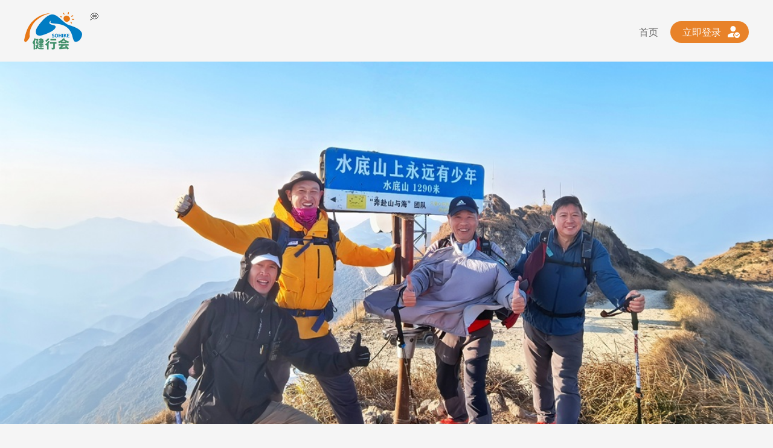

--- FILE ---
content_type: text/html; Charset=utf-8
request_url: http://sohike.cn/view.asp?id=573
body_size: 6630
content:
<!DOCTYPE html>
<html lang="zh">
<head>
<meta charset="UTF-8">
<meta name="viewport" content="width=device-width, initial-scale=1.0">

<title>【例行周末户外】最美五月，看山海天际，半天云登尖峰顶！_健行会活动管理平台SALS v1.0 - 活动详情</title>
<meta name="keywords" content="【例行周末户外】最美五月，看山海天际，半天云登尖峰顶！,健行会 活动" />
<meta name="description" content="【例行周末户外】最美五月，看山海天际，半天云登尖峰顶！,健行会活动详情" />
<link rel="shortcut icon" href="favicon.ico" type="image/vnd.microsoft.icon">
<link rel="icon" href="favicon.ico" type="image/vnd.microsoft.icon">
<link rel="icon" type="image/gif" href="favicon.gif">
<link rel="icon" type="image/png" href="favicon.png">
<link rel="apple-touch-icon" href="favicon.png">
<link rel="apple-touch-icon-precomposed" href="favicon.png">
<link href="style.css?v=2.01" rel="stylesheet" type="text/css" />
<link href="animate.min.css" rel="stylesheet">  
<script src="js/jquery-1.11.1.min.js"></script>
<!--[if IE]>
<script src="js/html5shiv.min.js"></script>
<![endif]-->
<style type="text/css">
.checkedin table {
	border-top: 1px solid #e2e2e2;
	border-left: 1px solid #e2e2e2;
}
.checkedin table tr th {
	border-right: 1px solid #e2e2e2;
	border-bottom: 1px solid #e2e2e2;
	padding: 4px;
	font-size: 14px;
}
.checkedin table tr td {
	border-right: 1px solid #e2e2e2;
	border-bottom: 1px solid #e2e2e2;
	padding: 4px;
	font-size: 14px;
}
</style>
</head>

<body>
<div class="header wow fadeInDown" data-wow-delay="0.5s">
<div class="container">
	<div class="fl headerl"><a href="/zc/zc.htm"><img src="images/logo.png" alt="健行会" title="健行会"></a>&nbsp; &nbsp;<a href="dsForm.html">💭</a></div>
	<div class="fr headerr"> <a href="/">首页</a> &nbsp; &nbsp; <button class="btn join" onclick="javascript:window.location.href='login.asp'" >立即登录</button></div>
</div>
</div>

<div class="wow fadeInDown" data-wow-delay="0.5s">
<div class="indexbanner" style="background-image:url(/attached/image/20260109/20260109110194969496.jpg)"></div>
</div>


<!-- jQuery 遮罩层 begin -->
<div class="pop-bg"></div>
<!-- end jQuery 遮罩层 -->
<div class="pop-content member-content">
  <span class="close closeBg"><img src="images/close.png" alt="close" title="close"></span>
    <h3 id="myModalLabel">用户登录</h3>
    <form class="form-horizontal" id="loginform" name="user" method="post">
      <div class="form_login">
        <input type="text"   id="inputusername" name="username" placeholder="用户名">
        <em><img src="images/u.png"></em> </div>
      <div class="form_login">
        <input type="password"  id="inputpassword" name="password"  placeholder="密码">
        <em><img src="images/p.png"></em> </div>
    </form>
  <div class="anniu" id="login_btn"><button type="botton" class="btn join">马上登录</button></div>
</div>

<!--弹出层 开始-->
<div class="pop-content  baomi-content">
  <span class="close closeBm"><img src="images/close.png" alt="close" title="close"></span>
    <textarea name="content" id="content" cols="45" rows="5" placeholder="备注：报名人数、车辆等"></textarea>
    <input name="newsid" type="hidden" id="newsid" value="">
  <div class="anniu"><button type="submit" class="btn join tijiao">确定参加</button></div>
</div>
<!--弹出层 结束-->

<!--签到询问-->
	<div class="qiandao-content">
    	<!--<div class="qiandao-title">确认签到</div>
        <div class="qiandao-lr">确定签到？</div>-->
        <div class="qiandao-leirong">确定签到？</div>
        <div class="qiandaoanniu" key=""><button class="submitqiandao">签 到</button>  &nbsp; <button class="resetqiandao">取 消</button></div>
    </div>
<!--签到询问-->
<div class="container index-content wow fadeInUp" data-wow-duration="2s" data-wow-delay="500ms" data-wow-offset="100">
	<div class="content">
	<h1 class="title">【例行周末户外】最美五月，看山海天际，半天云登尖峰顶！</h1>
<!--	<div class="subtitle"><img src="images/ico1.png"> </div>-->
    <div class="sublist">
    	<ul>
        	<li><span>活动编号：</span>20220520-01/005</li>
            <li><span>健行分值：</span>5</li>
            <li><span>活动性质：</span>开放性</li>
            <li><span>发布人：</span>27100</li>
            <li><span>创建日期：</span>2022/5/20 1:01:01</li>
            <li><span>报名时间：</span>2022/5/20 10:08:28</li>
            <li><span>签到时间：</span>2022/5/21 9:30:00</li>
            <li><span>结束时间：</span>2022/5/28 10:08:34</li>
        </ul>
    </div>
	<div class="view-content"><p>
	周六是难得的好天气！安排以健行者经典的半天云村路线收官！从南澳鹅公湾起步，穿越分队经半天云村、走抛狗岭、鳄鱼脊、西涌垭口登尖峰顶，下西涌沙滩返回西涌垭口。徒步休闲分队依然是从鹅公湾起步经一米鸟屋直接往西贡方向与穿越分队相向而行，在西涌垭口与穿越分队汇合午餐。晚上在健行者美食基地南澳新大农庄美食FB后返回。
</p>
<p>
	<span style="color:#E53333;">大鹏已经预约限行，各位司机需在微信“深圳交警”公众号“交警互动”栏目中的“预约通行”页面中选择大鹏半岛</span><span style="color:#E53333;">进行预约。</span> 
</p>
<p>
	<strong><br />
</strong> 
</p>
<p>
	<strong>【活动主题】</strong> 拥抱山海、享受户外！
</p>
【<strong>活动内容】</strong> 登山、徒步、海鲜FB！<br />
<strong>【活动路线】</strong> 南澳<br />
<strong>【难度级别】</strong> 无难度，需要一定户外能力。<br />
<strong>【天气状况】</strong>&nbsp;多云，气温最高30℃，绝佳的户外好日子！<br />
<strong>【活动行程】</strong><br />
<p>
	早上8点东海广场麦当劳前启程，经滨河路、罗沙公路上东部沿海高速，大约9点抵达南澳双拥码头，车辆会合后前往鹅公湾村起步。预计穿越分队中午11点抵达抛狗岭鳄鱼脊观景台，13点抵达垭口与休闲分队会合，小歇并午餐后冲顶尖峰顶，后返回垭口，与休闲分队一同返回鹅公湾村，乘车前往FB。休闲徒步队员中午可以在红花岭西贡分岔路口休息，下午往西贡徒步往返，然后与穿越分队会合后一同返回鹅公湾村，运动量易于调整、各适其适。
</p>
<p>
	<strong>【活动费用】</strong> AA制。搭乘费用：无
</p>
<strong>【集合地点】</strong> 东海广场麦当劳，可沿途加入。<br />
<strong>【装备建议】</strong><br />
1、冬季登山徒步，山脊风大需备防风衣服以防伤风。<br />
2、山脊路线没有水源，请各人备足中午泡茶用水。<br />
3、建议越野跑鞋、登山鞋或硬底徒步鞋。<br />
4、帽子：防风防晒的主要装备。<br />
5、毛巾：除了洗脸擦汗，还可以遮挡防晒。<br />
6、衣裤：长袖衣裤可以防晒，并便于在草丛中穿行。<br />
7、垃圾袋：必须带！自己的垃圾自己带走，留下的是你的脚印和欢笑，带走的是美好的回忆。<br />
<strong>【注意事项】</strong><br />
1、根据自己的身体状况决定运动量，适时折返。<br />
2、山中虫蛇难免，请带备相关药物。<br />
3、听从指挥，不走危险的线路，不独自行动，离开营地至少需3人同行！<br />
4、注意保持环境生态，不乱扔垃圾、不随地便溺。<br />
5、发扬团队协作精神，倡导自助与必要的互助相结合的户外理念。<br />
<strong>【报名方法】</strong><br />
请点击报名按钮并注明参加人数、参与角色（徒步/后勤）、车辆数等报名信息。</div>
    
    <div class="checkedin">
    
    	<p style="padding:20px 0 10px 0;">签到会员列表：</p>
    	<table cellspacing="0" cellpadding="0" border="0">
        	<tr>
            	<th>会员昵称</th>
                <th>备注</th>
                <th>时间</th>
            </tr>
            
            <tr>
            	<td>
				傅明珠
                </td>
                <td></td>
                <td>2022/5/21</td>
            </tr>
            
            <tr>
            	<td>
				尹新中
                </td>
                <td></td>
                <td>2022/5/22</td>
            </tr>
            
            <tr>
            	<td>
				闻冰
                </td>
                <td></td>
                <td>2022/5/27</td>
            </tr>
            
            <tr>
            	<td>
				陆芍欣
                </td>
                <td></td>
                <td>2022/5/27</td>
            </tr>
            
            <tr>
            	<td>
				吴燕南
                </td>
                <td></td>
                <td>2022/5/27</td>
            </tr>
            
            <tr>
            	<td>
				刘启伟
                </td>
                <td></td>
                <td>2022/5/27</td>
            </tr>
            
            <tr>
            	<td>
				杨丹
                </td>
                <td></td>
                <td>2022/5/27</td>
            </tr>
            
            <tr>
            	<td>
				陈亚平
                </td>
                <td></td>
                <td>2022/5/27</td>
            </tr>
            
            <tr>
            	<td>
				田衡
                </td>
                <td></td>
                <td>2022/5/27</td>
            </tr>
            
            <tr>
            	<td>
				刘晓东
                </td>
                <td></td>
                <td>2022/5/27</td>
            </tr>
            
            <tr>
            	<td>
				吴小平
                </td>
                <td></td>
                <td>2022/5/27</td>
            </tr>
            
            <tr>
            	<td>
				蔡永青
                </td>
                <td></td>
                <td>2022/5/27</td>
            </tr>
            
            <tr>
            	<td>
				小黎
                </td>
                <td></td>
                <td>2022/5/27</td>
            </tr>
            
            <tr>
            	<td>
				赵亚林
                </td>
                <td></td>
                <td>2022/5/27</td>
            </tr>
            
            <tr>
            	<td>
				庞茵
                </td>
                <td></td>
                <td>2022/5/27</td>
            </tr>
            
            <tr>
            	<td>
				张莉蓉
                </td>
                <td></td>
                <td>2022/5/27</td>
            </tr>
            
            <tr>
            	<td>
				刘宁惠
                </td>
                <td></td>
                <td>2022/5/27</td>
            </tr>
            
            <tr>
            	<td>
				陈合超
                </td>
                <td></td>
                <td>2022/5/27</td>
            </tr>
            
            <tr>
            	<td>
				陈小智
                </td>
                <td></td>
                <td>2022/5/27</td>
            </tr>
            
            <tr>
            	<td>
				王柏
                </td>
                <td></td>
                <td>2022/5/27</td>
            </tr>
            
            <tr>
            	<td>
				秦雁
                </td>
                <td></td>
                <td>2022/5/27</td>
            </tr>
            
            <tr>
            	<td>
				常泽
                </td>
                <td></td>
                <td>2022/5/27</td>
            </tr>
            
            <tr>
            	<td>
				生明杰
                </td>
                <td></td>
                <td>2022/5/27</td>
            </tr>
            
            <tr>
            	<td>
				孙建民
                </td>
                <td></td>
                <td>2022/5/27</td>
            </tr>
            
            <tr>
            	<td>
				江继萍
                </td>
                <td></td>
                <td>2022/5/27</td>
            </tr>
            
            <tr>
            	<td>
				傅明珠
                </td>
                <td></td>
                <td>2022/5/27</td>
            </tr>
            
            <tr>
            	<td>
				牛文明
                </td>
                <td></td>
                <td>2022/5/27</td>
            </tr>
            
            <tr>
            	<td>
				卓洪平
                </td>
                <td></td>
                <td>2022/5/27</td>
            </tr>
            
            <tr>
            	<td>
				端木瑾
                </td>
                <td></td>
                <td>2022/5/27</td>
            </tr>
            
            <tr>
            	<td>
				蔡永青
                </td>
                <td></td>
                <td>2022/5/28</td>
            </tr>
            
            <tr>
            	<td>
				吴锦梅
                </td>
                <td></td>
                <td>2022/5/28</td>
            </tr>
            
            <tr>
            	<td>
				刘宁惠
                </td>
                <td></td>
                <td>2022/5/28</td>
            </tr>
            
        </table>
        
        
    	<p style="padding:20px 0 10px 0;">报名会员列表：</p>
    	<table cellspacing="0" cellpadding="0" border="0">
        	<tr>
            	<th>会员昵称</th>
                <th>备注</th>
                <th>时间</th>
            </tr>
            
            <tr>
            	<td>
				闻冰
                </td>
                <td>2人1车，东海起步，欢迎搭乘！</td>
                <td>2022/5/20</td>
            </tr>
            
            <tr>
            	<td>
				王柏
                </td>
                <td>2人1车 南澳集合</td>
                <td>2022/5/20</td>
            </tr>
            
            <tr>
            	<td>
				吴金如
                </td>
                <td>2人1车</td>
                <td>2022/5/20</td>
            </tr>
            
            <tr>
            	<td>
				常泽
                </td>
                <td>一人一车，欢迎打车</td>
                <td>2022/5/20</td>
            </tr>
            
            <tr>
            	<td>
				张莉蓉
                </td>
                <td>2人1车，欢迎搭乘</td>
                <td>2022/5/20</td>
            </tr>
            
            <tr>
            	<td>
				傅明珠
                </td>
                <td>1大1小，一车</td>
                <td>2022/5/20</td>
            </tr>
            
            <tr>
            	<td>
				刘晓东
                </td>
                <td>2人1车。</td>
                <td>2022/5/20</td>
            </tr>
            
            <tr>
            	<td>
				刘启伟
                </td>
                <td>1人1车</td>
                <td>2022/5/20</td>
            </tr>
            
            <tr>
            	<td>
				富东兵
                </td>
                <td>，一人，求搭乘</td>
                <td>2022/5/20</td>
            </tr>
            
            <tr>
            	<td>
				谢飞
                </td>
                <td>1人，搭二师兄车</td>
                <td>2022/5/20</td>
            </tr>
            
            <tr>
            	<td>
				庞茵
                </td>
                <td>1人搭乘</td>
                <td>2022/5/20</td>
            </tr>
            
            <tr>
            	<td>
				陈小智
                </td>
                <td>一人 搭乘</td>
                <td>2022/5/20</td>
            </tr>
            
            <tr>
            	<td>
				牛文明
                </td>
                <td>一人一车，坂田出发</td>
                <td>2022/5/20</td>
            </tr>
            
            <tr>
            	<td>
				杨丹
                </td>
                <td>杨丹，1大人1小孩，龙华出发求搭乘</td>
                <td>2022/5/20</td>
            </tr>
            
            <tr>
            	<td>
				刘宁惠
                </td>
                <td>2人1车，欢迎搭乘</td>
                <td>2022/5/20</td>
            </tr>
            
            <tr>
            	<td>
				刘春秀
                </td>
                <td>1人，搭莉蓉的车</td>
                <td>2022/5/20</td>
            </tr>
            
            <tr>
            	<td>
				于菲
                </td>
                <td>1人，求搭车。</td>
                <td>2022/5/20</td>
            </tr>
            
            <tr>
            	<td>
				尹新中
                </td>
                <td>1人 和二师兄同乘</td>
                <td>2022/5/20</td>
            </tr>
            
            <tr>
            	<td>
				小黎
                </td>
                <td>1人，搭欣欣的车</td>
                <td>2022/5/20</td>
            </tr>
            
            <tr>
            	<td>
				杨昕
                </td>
                <td>杨昕2人一车，目的地集合；彭波搭乘莉蓉车</td>
                <td>2022/5/20</td>
            </tr>
            
            <tr>
            	<td>
				陈亚平
                </td>
                <td>1人，搭乘欣欣车</td>
                <td>2022/5/20</td>
            </tr>
            
            <tr>
            	<td>
				陆芍欣
                </td>
                <td>欣欣三人一车</td>
                <td>2022/5/20</td>
            </tr>
            
            <tr>
            	<td>
				秦雁
                </td>
                <td>秦雁 2人1车</td>
                <td>2022/5/20</td>
            </tr>
            
            <tr>
            	<td>
				卓洪平
                </td>
                <td>卓洪平2人一车</td>
                <td>2022/5/20</td>
            </tr>
            
            <tr>
            	<td>
				孙建民
                </td>
                <td>二人搭乘欣欣车</td>
                <td>2022/5/20</td>
            </tr>
            
            <tr>
            	<td>
				生明杰
                </td>
                <td>一人,南澳集合</td>
                <td>2022/5/20</td>
            </tr>
            
            <tr>
            	<td>
				吴小平
                </td>
                <td>1大1小，</td>
                <td>2022/5/20</td>
            </tr>
            
            <tr>
            	<td>
				陈合超
                </td>
                <td>1车2人目的地集合</td>
                <td>2022/5/21</td>
            </tr>
            
            <tr>
            	<td>
				田衡
                </td>
                <td>1人搭车</td>
                <td>2022/5/21</td>
            </tr>
            
        </table>
    </div>   

<div  align='center'><button class='btn join off-register'>活动结束</button></div> 
	</div>
</div>
<script type="text/javascript">
var username = "";
var userid = "";
</script>
<script type="text/javascript" src="js/wow.min.js"></script>
<script type="text/javascript" src="js/public.js"></script>

</body>
</html>

--- FILE ---
content_type: text/css
request_url: http://sohike.cn/style.css?v=2.01
body_size: 3732
content:
@charset "utf-8";
/* CSS Document */
html, body { margin: 0px; padding:0px;}
body { font-size: 14px; font-family:"Microsoft Yahei","微软雅黑"; color: #666666; background-color:#f5f5f5;text-align:center; min-width:320px;}
::selection{background:#e88229;color:#ffffff;}
::-moz-selection{background:#e88229;color:#ffffff;}
input, select, textarea, button{font-family:"Microsoft Yahei","微软雅黑"; outline:none;}
img, a img, p{ padding:0px; margin:0px; border:none; outline:none;}
img{ vertical-align: top;}
a:link { color: #666666; text-decoration: none; }
a:visited { text-decoration: none; color: #666666; }
a:hover { text-decoration: none; color: #e88229; }
a:active { text-decoration: none; color: #666666; }
ul, ul li, dl, dt, dd{ padding:0px; margin:0px; list-style:none;}
.clear_b{ clear:both; height:1px; overflow:hidden;}

.f1 a{ color:#03F}

.container{width:100%; margin:0px auto; text-align:left}
.member-content{ overflow:hidden;}
.fl{float: left;}
.fr{float: right;}
.header{overflow: hidden; padding:20px 0px;}
.btn, a.btn{ font-size:16px; color:#ffffff; width:130px; height:36px; line-height:36px; background:#e88229 url(images/anniu.png) no-repeat 95px center; border:none;border-radius:20px;-webkit-border-radius:20px;-moz-border-radius:20px;-o-border-radius:20px;-ms-border-radius:20px; text-align:left; padding-left:20px; cursor: pointer; margin-top:15px;}
a.btn{ display:block; -moz-box-sizing: border-box; -webkit-box-sizing: border-box; -o-box-sizing: border-box; -ms-box-sizing: border-box; box-sizing: border-box;}
.btn a{ color:#FFF}
.btn:hover, .btn:focus{ background-color:#d46505;}
.indexbanner{ background:url(images/banner.jpg) no-repeat center top; background-size:cover; height:250px;}
.btn.join{ background-image:url(images/ico4.png);}
.btn.join.off-register{background-color:#ccc;}


.index-content{ padding:30px 0px;}
.indexlist{ overflow:hidden; margin-bottom:20px; background-color:#ffffff; height:10vh; line-height:10vh; -webkit-box-shadow:0 2px 5px rgba(90, 90, 90, 0.2);  -moz-box-shadow:0 2px 5px rgba(90, 90, 90, 0.2); -ms-box-shadow:0 2px 5px rgba(90, 90, 90, 0.2); -o-box-shadow:0 2px 5px rgba(90, 90, 90, 0.2);  box-shadow:0 2px 5px rgba(90, 90, 90, 0.2); position: relative; cursor:pointer; -moz-transition: all 0.2s linear;-webkit-transition: all 0.2s linear;-o-transition: all 0.2s linear; transition: all 0.2s linear;}
.indexlist:hover, .indexlist:focus{-moz-box-shadow:0 8px 16px rgba(90, 90, 90, 0.2); -webkit-box-shadow: 0 8px 16px rgba(90, 90, 90, 0.2);  -o-box-shadow: 0 8px 16px rgba(90, 90, 90, 0.2)); box-shadow: 0 8px 16px rgba(90, 90, 90, 0.2);-moz-transform: translate3d(0, -4px, 0);  -webkit-transform: translate3d(0, -4px, 0); -o-transform: translate3d(0, -4px, 0); transform: translate3d(0, -3px, 0); }
.index-time{width:120px; text-align:center;font-size:12px; position:absolute; left: 0;top: 0}
.index-time font{font-size:18px; padding-right:10px;}

.index-btn{width:90px; margin-top:3vh; position:absolute; right: 0; top: 0}
.index-btn a{ font-size:12px; color:#e88229; width:70px; height:25px; line-height:25px; border:#e88229 1px solid;border-radius:20px;-webkit-border-radius:20px;-moz-border-radius:20px;-o-border-radius:20px;-ms-border-radius:20px; cursor: pointer; margin-top:15px; display:block; text-align:center; margin:0px auto;}
.index-btn a:hover, .index-btn a:focus{ color:#ffffff; background-color:#e88229;}

.index-list-content{ margin:0px 90px 0px 120px; padding:2.5vh 0px 0px 0px; font-weight:normal; font-size:1em; overflow: hidden; text-overflow:ellipsis;white-space:nowrap; line-height:1.5;}
.index-btn.off-btn a{ border:#e5e5e5 1px solid; background-color:#e5e5e5; color:#888888;}
.index-btn.off-btn a:hover, .index-btn.off-btn a:focus{border:#e5e5e5 1px solid; background-color:#e5e5e5; color:#888888;}

.content{background-color:#ffffff; padding:30px;}
.title{text-align:center; font-size:1.5em; padding:0px 0px 0px 0px; margin:0px; font-weight:normal;}
.subtitle{ padding:15px 0px 30px 0px;text-align:center; font-size:12px; color:#999999; border-bottom:#e2e2e2 1px dashed;}
.subtitle img{margin-top:2px;}

.sublist{ overflow:hidden; padding:15px 0px; border-bottom:#e2e2e2 1px dashed; border-top:#e2e2e2 1px dashed; margin-top:20px;}
.sublist li{ float:left; display:inline; width:25%; padding:8px 0px;}
.sublist li span{ color:#999}
@media (max-width:768px) {
	.content{ padding:20px 10px;}
	.sublist li{ width:33.33333%}
}
@media (max-width:600px) {
	.sublist li{ width:50%}
}
@media (max-width:400px) {
	.sublist li{ width:100%}
}
.view-content{ padding:30px 0px; font-size:1.2em; margin-bottom: 1.5; margin-top: 1.5; line-height: 1.75; text-indent: 2.0em; }
.view-content img{ max-width:100%;}

.pop-bg{ position:fixed; left: 0; top: 0; width: 100%; height: 100vh; background:#000000; filter:alpha(opacity=50); -moz-opacity:0.5; -khtml-opacity: 0.5; opacity: 0.5; z-index:99; display:none;}
.pop-content{-webkit-box-shadow:0 0 20px rgba(0, 0, 0, 0.5);  -moz-box-shadow:0 0 20px rgba(0, 0, 0, 0.5); -ms-box-shadow:0 0 20px rgba(0, 0, 0, 0.5); -o-box-shadow:0 0 20px rgba(0, 0, 0, 0.5);  box-shadow:0 0 20px rgba(0, 0, 0, 0.5); border-radius:10px;-webkit-border-radius:10px;-moz-border-radius:10px;-o-border-radius:10px;-ms-border-radius:10px; background-color:#FFF; width:90%; height:60vh; margin-top:20vh;position:fixed; left:5%; top: 0;z-index:100; display:none;}
.close{ position:absolute; right:10px; top:10px; cursor:pointer;}
.close img{ width:20px;}
.pop-content textarea{ width:90%; height:35vh; padding:5px; border:none; outline:none; margin-top:5vh;}
.anniu{ position:absolute; bottom:20px; width:100%;}

.pager{ text-align:center;  margin-top:40px;}
.pager a{ font-family:"宋体"; border:#e88229 1px solid; padding:6px 10px;border-radius:5px;-webkit-border-radius:5px;-moz-border-radius:5px;-o-border-radius:5px;-ms-border-radius:5px; cursor: pointer; color:#e88229; line-height:3;}
.pager a:hover, .pager a.onp{color:#ffffff; background-color:#e88229;}
.pager a.p_disabled{ background-color:#eee;border:#eee 1px solid;color:#ccc;}
@media (max-width:420px) {
	.pager a{ padding:4px 6px;border-radius:3px;-webkit-border-radius:3px;-moz-border-radius:3px;-o-border-radius:3px;-ms-border-radius:3px;}
}

.form-horizontal{width: 286px; display: block; padding: 7px 2px 2px 20px; margin:10vh auto 0px auto; }
#myModalLabel{ margin:30px 0px; line-height: 30px; font-size: 28px; color: #e88229; text-align: center; font-weight:normal;}
.form_login { position: relative; margin: 5px 10px 5px; height:47px; overflow:hidden; }
.form_login input { width: 182px; height: 29px; padding-left:5px; line-height: 30px; border: 1px solid #D7D7D7; background: #fff; color: #333; border-radius: 2px; font-family:"Microsoft Yahei"; font-size: 16px; ime-mode: disabled; }
.form_login em { position:absolute; left:0px; top:0 }
.form_login em img { width:32px; height:32px }

.login-content{ background-color:#FFF; border:#d2d2d2 1px solid; width:300px; margin:0px auto; padding-bottom:30px; border-radius:10px;-webkit-border-radius:10px;-moz-border-radius:10px;-o-border-radius:10px;-ms-border-radius:10px;}
.form_login1 { position: relative; padding:10px 0px; overflow:hidden; border-top:#d2d2d2 1px solid;}
.form_login1 input {width:260px;padding:10px 15px; border: 1px solid #fff; background: #fff; color: #333; border-radius: 2px; font-family:"Microsoft Yahei"; font-size: 16px; ime-mode: disabled; }

.fgx{height:28px; background:url(images/memberbg.gif) repeat-x left top;}

.member_left{ background-color:#FFF; width:23%; float:left; overflow:hidden; min-height:750px; height:auto !important; height:750px;}
.member_right{ background-color:#FFF; width:75%; float:right; overflow:hidden; min-height:750px; height:auto !important; height:750px;}
.biaoti1{ font-size:1.25em; font-weight:normal; color:#666666; line-height:60px; height:60px; padding:0px; margin:0px; border-bottom:#e9e9e9 1px solid; text-align:center}
.biaoti2{ font-size:1.25em; font-weight:normal; color:#666666; line-height:60px; height:60px; padding:0px; margin:0px; border-bottom:#e9e9e9 1px solid; padding-left:20px;}
.text-center{ text-align:center;}
.memberlist{ padding-bottom:20px;}
.memberlist li{ border-bottom:#e9e9e9 1px solid; padding:15px 0px 15px 20px; overflow:hidden;font-size:0.875em;}
.memberlist li.on a{ color:#e88229; font-weight:bold;}
.biaoge td, .biaoge th{ border:#e9e9e9 1px solid;}
.biaoge{border-collapse:collapse;} 
.biaodan{ font-size:0.875em;}
.biaodan input{ padding:5px;}
.biaodan th{ text-align:right; font-weight:normal;}
.denglu{ padding-top:4vh}

.actformbm{font-size:0.875em;}
.actformbm th{/*font-weight:normal;*/ text-align:center}

@media (min-width:768px) {
	body{font-size:13px;}
   .container {width:750px;}
   .indexbanner{ height:400px;}
   .index-time{font-size:14px; width:150px;}
   .index-time font{ font-size:20px;}
   .index-btn{width:100px;}
   .index-btn a{width:80px; font-size:12px;height:30px; line-height:30px;}
   .index-list-content{ margin:0px 100px 0px 150px;}
   .denglu{ padding-top:3.5vh}
}
@media (min-width:992px) { 
	body{font-size:14px;}
   .container {width:970px;}
   .indexbanner{height:500px;}
   .index-time{font-size:14px; width:195px;}
   .index-time font{font-size:30px;}
   .index-btn{width:150px;}
   .index-btn a{width:120px; font-size:14px; height:36px; line-height:36px;}
   .index-list-content{ margin:0px 150px 0px 195px;}
   .pop-content{ width:500px; left:50%; margin-left:-250px;}
   .denglu{ padding-top:3vh}
}
@media (min-width:1200px) {
	body{font-size:16px;}
   .container {width:1200px;}
   .indexbanner{height:600px;}
   .index-time{font-size:16px; width:220px;}
   .index-time font{ font-size:36px;}
   .index-btn{width:220px;}
   .index-btn a{width:120px; font-size:16px; height:36px; line-height:36px;}
   .index-list-content{ margin:0px 220px 0px 220px;}
   .pop-content{ width:500px; left:50%; margin-left:-250px;}
   .close img{ width:30px;}
   .denglu{ padding-top:2vh}
}

@media (max-width:500px) {
.member_left{ background-color:#FFF; width:100%; float:none; overflow:hidden; margin-bottom:20px; min-height:auto; height:auto !important; height:auto}
.member_right{ background-color:#FFF; width:100%; float:none; overflow:hidden; min-height:auto; height:auto !important; height:auto}
.biaodan{ width:100%; font-size:12px;}
.biaodan input{width:85%;}
.biaodan th{ width:90px;}
.headerl{ padding-left:10px;}
.headerr{ padding-right:10px;}
}

.act-content{ height:370px; top:50%; margin-top:-185px;}
#act_biaoti{margin:40px 0px 30px 0px; padding:0px 15px 15px 15px; line-height:1.5; font-size:1em; color: #e88229; text-align: center; font-weight:normal; border-bottom:#CCC 1px solid;}
#act_leirong{padding:0px 15px; height:200px; overflow-x:hidden; overflow-y:auto; text-align:left;}


.qiandao-content{-webkit-box-shadow:0 0 20px rgba(0, 0, 0, 0.5);  -moz-box-shadow:0 0 20px rgba(0, 0, 0, 0.5); -ms-box-shadow:0 0 20px rgba(0, 0, 0, 0.5); -o-box-shadow:0 0 20px rgba(0, 0, 0, 0.5);  box-shadow:0 0 20px rgba(0, 0, 0, 0.5); border-radius:10px;-webkit-border-radius:10px;-moz-border-radius:10px;-o-border-radius:10px;-ms-border-radius:10px; background-color:#FFF; width:300px; height:200px; position:fixed; left:50%; top:50%; margin-top:-100px; margin-left:-150px;z-index:100; display:none; text-align:center; color:#000;}
.qiandao-title{ font-size:16px; padding:30px 0px 0px 0px; font-weight:bold; height:30px;}
.qiandao-lr{ font-size:16px; padding:20px 0px 30px 0px; height:22px}
.qiandao-leirong{font-size:16px; padding:50px 0px 0px 0px; height:82px}
.qiandaoanniu{ background-color:#f2f2f2; border-top:#e6e6e6 1px solid; padding:20px 0px; border-radius:0px 0px 10px 10px;-webkit-border-radius:0px 0px 10px 10px;-moz-border-radius:0px 0px 10px 10px;-o-border-radius:0px 0px 10px 10px;-ms-border-radius:0px 0px 10px 10px;}
.qiandaoanniu button{ cursor:pointer;}


x 10px;-ms-border-radius:0px 0px 10px 10px;}
.qiandaoanniu button{ cursor:pointer;}

--- FILE ---
content_type: application/javascript
request_url: http://sohike.cn/js/public.js
body_size: 2183
content:
//动画
new WOW().init();
$(function () {
/*签到*/
	$(".indexqiandao").click(function(){							  
		var newsid = $(this).attr("key");
		if(username!= "" && userid!=""){
			$(".qiandaoanniu").attr('key',newsid);
			showqiandao();
			
/*			    $.ajax({
					type: 'post',
					url: 'post.asp',
					data: {
						newsid: newsid,
						t:(new Date().getTime()),
						action: "qiandao"
					},
					dataType: "json",
					success: function(data) {
						if (data.status == "1") {
							alert(data.info);
							window.location.reload();
						} else {
							alert(data.info);
						}
					},
					error: function(event, XMLHttpRequest, ajaxOptions, thrownError) {
						alert(XMLHttpRequest + thrownError);
					}
				});*/

		}else{
			showBg();	
		}
	});
	
/*确定签到*/
	$(".submitqiandao").click(function(){
			var newsid = $(".qiandaoanniu").attr("key");
			if(!newsid){
				hideqiandao();
				return false;
			}
				$.ajax({
					type: 'post',
					url: 'post.asp',
					data: {
						newsid: newsid,
						t:(new Date().getTime()),
						action: "qiandao"
					},
					dataType: "json",
					success: function(data) {
						if (data.status == "1") {
							alert(data.info);
							window.location.reload();
						} else {
							alert(data.info);
						}
					},
					error: function(event, XMLHttpRequest, ajaxOptions, thrownError) {
						alert(XMLHttpRequest + thrownError);
					}
				});
	})
/*取消（不确定）签到*/	
	$(".resetqiandao").click(function(){hideqiandao();})
	
/*查看内容*/
	$(".actbmqd").click(function(){
		var newsid = $(this).attr("key");
		if(username!= "" && userid!=""){
			    $.ajax({
					type: 'post',
					url: 'post.asp',
					data: {
						newsid: newsid,
						t:(new Date().getTime()),
						action: "viewact"
					},
					dataType: "html",
					success: function(data) {
						if(data){
							$('#actleirong').html(data);
							$(".pop-bg").fadeIn();
    						$(".act-content").fadeIn();
						}
					},
					error: function(event, XMLHttpRequest, ajaxOptions, thrownError) {
						alert(XMLHttpRequest + thrownError);
					}
				});
		}else{
			showBg();	
		}
	});		
	
	
/*关闭登录框*/
	$(".closeBg").click(function(){
		$('#inputusername').val('');
		$('#inputpassword').val('');
		$(".pop-bg").fadeOut();
		$(".member-content").fadeOut();						 
	});
	
/*关闭报名框*/
	$(".closeBm").click(function(){
		hideBm();					 
	});	
	
/*报名判断*/
	$(".indexbaoming").click(function(){
		if(username!= "" && userid!=""){
			var newsid = $(this).attr("key");
			showBm(newsid);  
		}else{
			showBg();	
		}
	});
	
/*参加报名*/
	$(".btn-register").click(function(){
		if(username!= "" && userid!=""){
			var newsid = $(this).attr("key");
			showBm(newsid);  
		}else{
			showBg();	
		}
	});		
	
		
		
});

<!-- jQuery 遮罩层上方的对话框 -->
//显示灰色 jQuery 遮罩层
function showqiandao(){ 
	$(".pop-bg").fadeIn();
    $(".qiandao-content").fadeIn();
}
function hideqiandao(){ 
	$(".qiandaoanniu").attr("key","");
	$(".pop-bg").fadeOut();
    $(".qiandao-content").fadeOut();
}

function showBg(){ 
	$(".pop-bg").fadeIn();
    $(".member-content").fadeIn();
}

function showBm(o){ 
	$("#newsid").val(o);
	$(".pop-bg").fadeIn();
    $(".baomi-content").fadeIn();
}

function hideBm(){ 
		$('#content').val('');
		$('#newsid').val('');
		$(".pop-bg").fadeOut();
		$(".baomi-content").fadeOut();	
}
$(".closeact").click(function() {
		$('#actleirong').html('');	
		$(".pop-bg").fadeOut();
		$(".act-content").fadeOut();	
})
<!-- jQuery 遮罩层上方的对话框 -->


//登录后刷新页面，载入数据
$("#login_btn").click(function() {
    var yourname = $('#inputusername').val();
    var yourword = $('#inputpassword').val();
	if(yourname==""){
	  		alert("请输入用户名");
	  		$("#inputusername").focus();
	  		return false;
	}
	if(yourword==""){
	  		alert("请输入密码");
	  		$("#inputpassword").focus();
	  		return false;
	}
    $.ajax({
        type: 'post',
        url: 'post.asp',
        //发送数据的地址
        data: {
            username: yourname,
            password: yourword,
			t:(new Date().getTime()),
			action: "login"
        },
        dataType: "json",
        success: function(data) {
			//alert(json.info);
            if (data.status == "1") {
				//alert(data.info);
				$('#inputusername').val('');
				$('#inputpassword').val('');
				$(".pop-bg").fadeOut();
				$(".member-content").fadeOut();
				window.location.reload();
            } else {
                //$(".tips").html(data.info);
				alert(data.info);
            }
        },
        error: function(event, XMLHttpRequest, ajaxOptions, thrownError) {
            alert(XMLHttpRequest + thrownError);
        }
    });
});

//报名提交
	$(".tijiao").click(function(){
	var submitFlag = 0;
		var content=$("#content").val();
		var newsid=$("#newsid").val();
		if(content==""){
	  		alert("请输入内容!");
	  		$("#phone").focus();
	  		return false;
		}else if(newsid==""){
	  		alert("报名的参数有误");
	  		hideBm();	
	  		return false;	
 		}else{
	if (submitFlag == 1) {
		alert('数据已经提交，请勿再次提交。');
		hideBm();
		return false;
	}else{
		submitFlag = 1;
	}
			
			$.ajax({
					type: "POST",
					dataType: "json",
					url: "post.asp",
					data: {
						content: content,
						newsid: newsid,
						t:(new Date().getTime()),
						action: "baoming"
					},
					success: function(data) {
						if (data.status == "1") {
							alert(data.info);
							hideBm();
							window.location.reload();
						} else {
							alert(data.info);
						}
					},
					error: function(event, XMLHttpRequest, ajaxOptions, thrownError) {
						alert(XMLHttpRequest + thrownError);
					}
				});
			
		}
	});
	
	
//登录后载入会员页面
$(".msdenglu").click(function() {
    var username = $('#username').val();
    var password = $('#password').val();
	if(username==""){
	  		alert("请输入用户名");
	  		$("#username").focus();
	  		return false;
	}
	if(password==""){
	  		alert("请输入密码");
	  		$("#password").focus();
	  		return false;
	}
    $('#msloginform').submit()
	
});